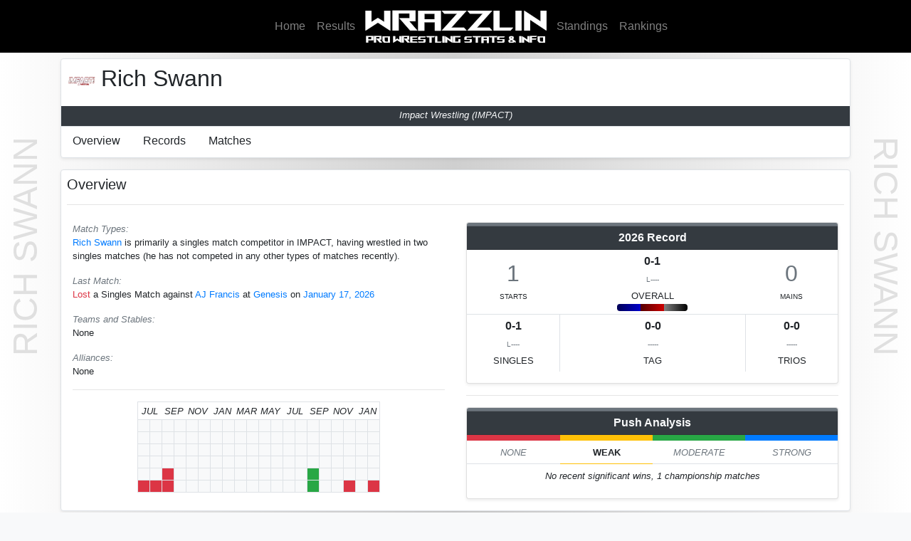

--- FILE ---
content_type: text/html
request_url: https://wrazzlin.com/wrestlers/impact/1145/rich-swann/
body_size: 6658
content:
<!DOCTYPE html>
<html lang='en'><head><meta charset='utf-8'/><meta name='viewport' content='width=device-width, initial-scale=1.0'/><meta name='author' content='Justin Kibler'/><meta name='robots' content='index,follow'/><title>Rich Swann | Impact Wrestling (IMPACT)</title><meta name='description' content='Rich Swann Impact Wrestling win/loss records, match history, and statistics.'/><link rel='stylesheet' href='https://d1ppoy4pjmghru.cloudfront.net/scripts/bootstrap-4.5.2-dist/css/bootstrap.min.css'/><link rel='stylesheet' href='https://d1ppoy4pjmghru.cloudfront.net/scripts/ChartsCSS/charts.min.css'/><link rel='stylesheet' href='https://d1ppoy4pjmghru.cloudfront.net/scripts/flickety/flickity.min.css'/><link rel='shortcut icon' href='https://d1ppoy4pjmghru.cloudfront.net/images/wrazzlin-icon.png'/><link rel='canonical' href='https://www.wrazzlin.com/wrestlers/impact/1145/rich-swann'/><link rel='me' href='https://twitter.com/Wrazzlin'/><style type='text/css'>
          body {
            padding-bottom: 40px;
            
            background: linear-gradient(90deg, #ffffff, #cfcfcf, #ffffff);
            background-repeat: repeat;
          }          

          li.wrestler-menu {
            border-bottom-style: solid;
            border-bottom-color: transparent;
          }
          li.wrestler-menu:hover {
            border-bottom-color: black;
          }
          
            .bg-left {
                position: relative;
            }
            .bg-left:after {
                margin: 0;
                padding: 0;
                content: "RICH SWANN";
                text-align: left;
                font-size: 48px;
                position: fixed;
                transform-origin: left top;
                transform: rotate(270deg);
                -webkit-transform: rotate(270deg);
                color: rgb(196, 196, 196, 0.5);
                top: 500px;
                left: 0;
                z-index: -1;
            }
            .bg-right {
                position: relative;
            }
            .bg-right:after {
                margin: 0;
                padding: 0;
                content: "RICH SWANN";
                font-size: 48px;
                text-align: right;
                position: fixed;
                transform-origin: right top;
                transform: rotate(90deg);
                -webkit-transform: rotate(90deg);
                color: rgb(196, 196, 196, 0.5);
                top: 500px;
                right: 0;
                z-index: -1;
            }           

        </style><script src='https://cdnjs.cloudflare.com/ajax/libs/Chart.js/2.3.0/Chart.bundle.min.js'></script><script src='https://cdnjs.cloudflare.com/ajax/libs/moment.js/2.22.2/moment.min.js'></script><script src='https://d1ppoy4pjmghru.cloudfront.net/scripts/jquery/dist/jquery.min.js'></script><script>
        (function(i,s,o,g,r,a,m){i['GoogleAnalyticsObject']=r;i[r]=i[r]||function(){
        (i[r].q=i[r].q||[]).push(arguments)},i[r].l=1*new Date();a=s.createElement(o),
        m=s.getElementsByTagName(o)[0];a.async=1;a.src=g;m.parentNode.insertBefore(a,m)
        })(window,document,'script','https://www.google-analytics.com/analytics.js','ga');

        ga('create', 'UA-96338672-1', 'auto');
        ga('send', 'pageview');
        </script>

        <!-- Global site tag (gtag.js) - Google Analytics -->
        <script async src="https://www.googletagmanager.com/gtag/js?id=UA-96338672-1"></script>
        <script>
          window.dataLayer = window.dataLayer || [];
          function gtag(){dataLayer.push(arguments);}
          gtag('js', new Date());
        
          gtag('config', 'UA-96338672-1');
        </script>
      <script>
          function minutesAgo(date) {
            var now = new Date();
            var then = new Date(date);
            var diffMs = (then - now);
            var diffMins = Math.round(((diffMs % 86400000) % 3600000) / 60000);
          }
        </script><generateStyles/></head><body class='bg-light'><!--Last updated Tuesday January 20 12:21 PM UTC--><div class='bg-left'></div><div class='bg-right'></div><nav class='navbar sticky-top navbar-expand-md navbar-dark font-weight-normal' style='background-color: #000000; font-family:Impact, Charcoal, sans-serif'><button class='navbar-toggler' type='button' data-toggle='collapse' data-target='.wrazzlin-menu' aria-controls='navbarNav' aria-expanded='false' aria-label='Toggle navigation'><span class='navbar-toggler-icon'/></button><a class='d-block d-md-none navbar-brand' href='/'><img src='https://d1ppoy4pjmghru.cloudfront.net/images/wrazzlin-logo-small.png' alt='Wrazzlin'/></a><div class='navbar-collapse collapse w-100 dual-collapse2 order-1 order-md-0 wrazzlin-menu'><ul class='navbar-nav ml-auto text-center'><li class='nav-item '><a class='nav-link' href='/' title='Home'>Home</a></li><li class='nav-item '><a class='nav-link' href='/results/2026' title='Results'>Results</a></li></ul></div><div class='navbar-collapse collapse mx-auto order-0 order-md-1 position-relative'><a class='mx-auto' href='/'><img src='https://d1ppoy4pjmghru.cloudfront.net/images/wrazzlin-logo.png' class='rounded'/></a></div><div class='navbar-collapse collapse w-100 dual-collapse2 order-2 order-md-2 wrazzlin-menu'><ul class='navbar-nav mr-auto text-center'><li class='nav-item '><a class='nav-link' href='/standings/0/impact/mens/overall' title='Standings'>Standings</a></li><li class='nav-item '><a class='nav-link' href='/rankings/impact/mens/singles' title='Rankings'>Rankings</a></li></ul></div></nav><div class='container'><div id='wrestler-top' class='container shadow-sm bg-white border rounded p-0 mt-2 mb-3'><div class='row p-2'><div class='col'><h1 class='h2'><span><img class='rounded' height='40px' width='40px' src='https://d1ppoy4pjmghru.cloudfront.net/images/promotions/impact-80x80.png'/></span><span class='pl-2'>Rich Swann</span></h1></div></div><div class='row bg-dark text-light p-0 m-0 pb-1 text-center'><div class='col font-italic'><small>Impact Wrestling (IMPACT)</small></div></div><div class='row'><div class='col'><ul id='wrestler-menu' class='nav p-0 m-0 border-top'><li class='nav-item wrestler-menu'><a class='nav-link text-reset' href='/wrestlers/impact/1145/rich-swann' title='Overview'>Overview</a></li><li class='nav-item wrestler-menu'><a class='nav-link text-reset' href='/wrestlers/impact/1145/rich-swann/records' title='Records'>Records</a></li><li class='nav-item wrestler-menu'><a class='nav-link text-reset' href='/wrestlers/impact/1145/rich-swann/matches' title='Matches'>Matches</a></li></ul></div></div></div><div class='container shadow-sm border rounded bg-white p-2 m-0'><h5>Overview</h5><hr/><div class='row p-2'><div class='col-md-6'><small><p><yield class='text-muted'><em>Match Types:</em></yield><br/><a class='text-nowrap ' href="/wrestlers/impact/1145/rich-swann">Rich Swann</a> is primarily a singles match competitor in IMPACT, having wrestled in two singles matches (he has not competed in any other types of matches recently).</p><p><yield class='text-muted'><em>Last Match:</em></yield><br/><span class='text-danger'>Lost</span> a Singles Match against <a class='text-nowrap ' href="/wrestlers/impact/1443/aj-francis">AJ Francis</a> at <a class='text-break' href="/results/2026/impact/genesis/2026-01-17">Genesis</a> on <a class='text-break' href="/results/2026/impact/genesis/2026-01-17">January 17, 2026</a></p><p><yield class='text-muted'><em>Teams and Stables:</em></yield><br/>None</p><p><yield class='text-muted'><em>Alliances:</em></yield><br/>None</p></small><hr/><comment></comment><div class='row justify-content-center pb-2'>
    <div class='col-auto'>
        <table class='table-bordered text-center'>
            <tr class='p-0 m-0 border-0'>
                <td class='text-center p-0 m-0 border-0' colspan='2'>
                    <em>
                        <small>JUL</small>
                    </em>
                </td><td class='text-center p-0 m-0 border-0' colspan='2'>
                    <em>
                        <small>SEP</small>
                    </em>
                </td><td class='text-center p-0 m-0 border-0' colspan='2'>
                    <em>
                        <small>NOV</small>
                    </em>
                </td><td class='text-center p-0 m-0 border-0' colspan='2'>
                    <em>
                        <small>JAN</small>
                    </em>
                </td><td class='text-center p-0 m-0 border-0' colspan='2'>
                    <em>
                        <small>MAR</small>
                    </em>
                </td><td class='text-center p-0 m-0 border-0' colspan='2'>
                    <em>
                        <small>MAY</small>
                    </em>
                </td><td class='text-center p-0 m-0 border-0' colspan='2'>
                    <em>
                        <small>JUL</small>
                    </em>
                </td><td class='text-center p-0 m-0 border-0' colspan='2'>
                    <em>
                        <small>SEP</small>
                    </em>
                </td><td class='text-center p-0 m-0 border-0' colspan='2'>
                    <em>
                        <small>NOV</small>
                    </em>
                </td><td class='text-center p-0 m-0 border-0' colspan='2'>
                    <em>
                        <small>JAN</small>
                    </em>
                </td>
            </tr><tr class='p-0 m-0 border-1'>
                <td class='p-2 m-2 border-1 bg-light' data-toggle='tooltip' data-placement='right' title=''></td><td class='p-2 m-2 border-1 bg-light' data-toggle='tooltip' data-placement='right' title=''></td><td class='p-2 m-2 border-1 bg-light' data-toggle='tooltip' data-placement='right' title=''></td><td class='p-2 m-2 border-1 bg-light' data-toggle='tooltip' data-placement='right' title=''></td><td class='p-2 m-2 border-1 bg-light' data-toggle='tooltip' data-placement='right' title=''></td><td class='p-2 m-2 border-1 bg-light' data-toggle='tooltip' data-placement='right' title=''></td><td class='p-2 m-2 border-1 bg-light' data-toggle='tooltip' data-placement='right' title=''></td><td class='p-2 m-2 border-1 bg-light' data-toggle='tooltip' data-placement='right' title=''></td><td class='p-2 m-2 border-1 bg-light' data-toggle='tooltip' data-placement='right' title=''></td><td class='p-2 m-2 border-1 bg-light' data-toggle='tooltip' data-placement='right' title=''></td><td class='p-2 m-2 border-1 bg-light' data-toggle='tooltip' data-placement='right' title=''></td><td class='p-2 m-2 border-1 bg-light' data-toggle='tooltip' data-placement='right' title=''></td><td class='p-2 m-2 border-1 bg-light' data-toggle='tooltip' data-placement='right' title=''></td><td class='p-2 m-2 border-1 bg-light' data-toggle='tooltip' data-placement='right' title=''></td><td class='p-2 m-2 border-1 bg-light' data-toggle='tooltip' data-placement='right' title=''></td><td class='p-2 m-2 border-1 bg-light' data-toggle='tooltip' data-placement='right' title=''></td><td class='p-2 m-2 border-1 bg-light' data-toggle='tooltip' data-placement='right' title=''></td><td class='p-2 m-2 border-1 bg-light' data-toggle='tooltip' data-placement='right' title=''></td><td class='p-2 m-2 border-1 bg-light' data-toggle='tooltip' data-placement='right' title=''></td><td class='p-2 m-2 border-1 bg-light' data-toggle='tooltip' data-placement='right' title=''></td>
            </tr><tr class='p-0 m-0 border-1'>
                <td class='p-2 m-2 border-1 bg-light' data-toggle='tooltip' data-placement='right' title=''></td><td class='p-2 m-2 border-1 bg-light' data-toggle='tooltip' data-placement='right' title=''></td><td class='p-2 m-2 border-1 bg-light' data-toggle='tooltip' data-placement='right' title=''></td><td class='p-2 m-2 border-1 bg-light' data-toggle='tooltip' data-placement='right' title=''></td><td class='p-2 m-2 border-1 bg-light' data-toggle='tooltip' data-placement='right' title=''></td><td class='p-2 m-2 border-1 bg-light' data-toggle='tooltip' data-placement='right' title=''></td><td class='p-2 m-2 border-1 bg-light' data-toggle='tooltip' data-placement='right' title=''></td><td class='p-2 m-2 border-1 bg-light' data-toggle='tooltip' data-placement='right' title=''></td><td class='p-2 m-2 border-1 bg-light' data-toggle='tooltip' data-placement='right' title=''></td><td class='p-2 m-2 border-1 bg-light' data-toggle='tooltip' data-placement='right' title=''></td><td class='p-2 m-2 border-1 bg-light' data-toggle='tooltip' data-placement='right' title=''></td><td class='p-2 m-2 border-1 bg-light' data-toggle='tooltip' data-placement='right' title=''></td><td class='p-2 m-2 border-1 bg-light' data-toggle='tooltip' data-placement='right' title=''></td><td class='p-2 m-2 border-1 bg-light' data-toggle='tooltip' data-placement='right' title=''></td><td class='p-2 m-2 border-1 bg-light' data-toggle='tooltip' data-placement='right' title=''></td><td class='p-2 m-2 border-1 bg-light' data-toggle='tooltip' data-placement='right' title=''></td><td class='p-2 m-2 border-1 bg-light' data-toggle='tooltip' data-placement='right' title=''></td><td class='p-2 m-2 border-1 bg-light' data-toggle='tooltip' data-placement='right' title=''></td><td class='p-2 m-2 border-1 bg-light' data-toggle='tooltip' data-placement='right' title=''></td><td class='p-2 m-2 border-1 bg-light' data-toggle='tooltip' data-placement='right' title=''></td>
            </tr><tr class='p-0 m-0 border-1'>
                <td class='p-2 m-2 border-1 bg-light' data-toggle='tooltip' data-placement='right' title=''></td><td class='p-2 m-2 border-1 bg-light' data-toggle='tooltip' data-placement='right' title=''></td><td class='p-2 m-2 border-1 bg-light' data-toggle='tooltip' data-placement='right' title=''></td><td class='p-2 m-2 border-1 bg-light' data-toggle='tooltip' data-placement='right' title=''></td><td class='p-2 m-2 border-1 bg-light' data-toggle='tooltip' data-placement='right' title=''></td><td class='p-2 m-2 border-1 bg-light' data-toggle='tooltip' data-placement='right' title=''></td><td class='p-2 m-2 border-1 bg-light' data-toggle='tooltip' data-placement='right' title=''></td><td class='p-2 m-2 border-1 bg-light' data-toggle='tooltip' data-placement='right' title=''></td><td class='p-2 m-2 border-1 bg-light' data-toggle='tooltip' data-placement='right' title=''></td><td class='p-2 m-2 border-1 bg-light' data-toggle='tooltip' data-placement='right' title=''></td><td class='p-2 m-2 border-1 bg-light' data-toggle='tooltip' data-placement='right' title=''></td><td class='p-2 m-2 border-1 bg-light' data-toggle='tooltip' data-placement='right' title=''></td><td class='p-2 m-2 border-1 bg-light' data-toggle='tooltip' data-placement='right' title=''></td><td class='p-2 m-2 border-1 bg-light' data-toggle='tooltip' data-placement='right' title=''></td><td class='p-2 m-2 border-1 bg-light' data-toggle='tooltip' data-placement='right' title=''></td><td class='p-2 m-2 border-1 bg-light' data-toggle='tooltip' data-placement='right' title=''></td><td class='p-2 m-2 border-1 bg-light' data-toggle='tooltip' data-placement='right' title=''></td><td class='p-2 m-2 border-1 bg-light' data-toggle='tooltip' data-placement='right' title=''></td><td class='p-2 m-2 border-1 bg-light' data-toggle='tooltip' data-placement='right' title=''></td><td class='p-2 m-2 border-1 bg-light' data-toggle='tooltip' data-placement='right' title=''></td>
            </tr><tr class='p-0 m-0 border-1'>
                <td class='p-2 m-2 border-1 bg-light' data-toggle='tooltip' data-placement='right' title=''></td><td class='p-2 m-2 border-1 bg-light' data-toggle='tooltip' data-placement='right' title=''></td><td class='p-2 m-2 border-1 bg-light' data-toggle='tooltip' data-placement='right' title=''></td><td class='p-2 m-2 border-1 bg-light' data-toggle='tooltip' data-placement='right' title=''></td><td class='p-2 m-2 border-1 bg-light' data-toggle='tooltip' data-placement='right' title=''></td><td class='p-2 m-2 border-1 bg-light' data-toggle='tooltip' data-placement='right' title=''></td><td class='p-2 m-2 border-1 bg-light' data-toggle='tooltip' data-placement='right' title=''></td><td class='p-2 m-2 border-1 bg-light' data-toggle='tooltip' data-placement='right' title=''></td><td class='p-2 m-2 border-1 bg-light' data-toggle='tooltip' data-placement='right' title=''></td><td class='p-2 m-2 border-1 bg-light' data-toggle='tooltip' data-placement='right' title=''></td><td class='p-2 m-2 border-1 bg-light' data-toggle='tooltip' data-placement='right' title=''></td><td class='p-2 m-2 border-1 bg-light' data-toggle='tooltip' data-placement='right' title=''></td><td class='p-2 m-2 border-1 bg-light' data-toggle='tooltip' data-placement='right' title=''></td><td class='p-2 m-2 border-1 bg-light' data-toggle='tooltip' data-placement='right' title=''></td><td class='p-2 m-2 border-1 bg-light' data-toggle='tooltip' data-placement='right' title=''></td><td class='p-2 m-2 border-1 bg-light' data-toggle='tooltip' data-placement='right' title=''></td><td class='p-2 m-2 border-1 bg-light' data-toggle='tooltip' data-placement='right' title=''></td><td class='p-2 m-2 border-1 bg-light' data-toggle='tooltip' data-placement='right' title=''></td><td class='p-2 m-2 border-1 bg-light' data-toggle='tooltip' data-placement='right' title=''></td><td class='p-2 m-2 border-1 bg-light' data-toggle='tooltip' data-placement='right' title=''></td>
            </tr><tr class='p-0 m-0 border-1'>
                <td class='p-2 m-2 border-1 bg-light' data-toggle='tooltip' data-placement='right' title=''></td><td class='p-2 m-2 border-1 bg-light' data-toggle='tooltip' data-placement='right' title=''></td><td class='p-2 m-2 border-1 bg-danger' data-toggle='tooltip' data-placement='right' title='Lost a Singles Match at TNA Impact! on August 29, 2024'></td><td class='p-2 m-2 border-1 bg-light' data-toggle='tooltip' data-placement='right' title=''></td><td class='p-2 m-2 border-1 bg-light' data-toggle='tooltip' data-placement='right' title=''></td><td class='p-2 m-2 border-1 bg-light' data-toggle='tooltip' data-placement='right' title=''></td><td class='p-2 m-2 border-1 bg-light' data-toggle='tooltip' data-placement='right' title=''></td><td class='p-2 m-2 border-1 bg-light' data-toggle='tooltip' data-placement='right' title=''></td><td class='p-2 m-2 border-1 bg-light' data-toggle='tooltip' data-placement='right' title=''></td><td class='p-2 m-2 border-1 bg-light' data-toggle='tooltip' data-placement='right' title=''></td><td class='p-2 m-2 border-1 bg-light' data-toggle='tooltip' data-placement='right' title=''></td><td class='p-2 m-2 border-1 bg-light' data-toggle='tooltip' data-placement='right' title=''></td><td class='p-2 m-2 border-1 bg-light' data-toggle='tooltip' data-placement='right' title=''></td><td class='p-2 m-2 border-1 bg-light' data-toggle='tooltip' data-placement='right' title=''></td><td class='p-2 m-2 border-1 bg-success' data-toggle='tooltip' data-placement='right' title='Won a Tag Match at Emergence on August 15, 2025'></td><td class='p-2 m-2 border-1 bg-light' data-toggle='tooltip' data-placement='right' title=''></td><td class='p-2 m-2 border-1 bg-light' data-toggle='tooltip' data-placement='right' title=''></td><td class='p-2 m-2 border-1 bg-light' data-toggle='tooltip' data-placement='right' title=''></td><td class='p-2 m-2 border-1 bg-light' data-toggle='tooltip' data-placement='right' title=''></td><td class='p-2 m-2 border-1 bg-light' data-toggle='tooltip' data-placement='right' title=''></td>
            </tr><tr class='p-0 m-0 border-1'>
                <td class='p-2 m-2 border-1 bg-danger' data-toggle='tooltip' data-placement='right' title='Lost a Singles Match at TNA Impact! on June 27, 2024'></td><td class='p-2 m-2 border-1 bg-danger' data-toggle='tooltip' data-placement='right' title='Lost a Singles Match at Slammiversary on July 20, 2024'></td><td class='p-2 m-2 border-1 bg-danger' data-toggle='tooltip' data-placement='right' title='Lost a Singles Match at TNA Impact! on August 15, 2024'></td><td class='p-2 m-2 border-1 bg-light' data-toggle='tooltip' data-placement='right' title=''></td><td class='p-2 m-2 border-1 bg-light' data-toggle='tooltip' data-placement='right' title=''></td><td class='p-2 m-2 border-1 bg-light' data-toggle='tooltip' data-placement='right' title=''></td><td class='p-2 m-2 border-1 bg-light' data-toggle='tooltip' data-placement='right' title=''></td><td class='p-2 m-2 border-1 bg-light' data-toggle='tooltip' data-placement='right' title=''></td><td class='p-2 m-2 border-1 bg-light' data-toggle='tooltip' data-placement='right' title=''></td><td class='p-2 m-2 border-1 bg-light' data-toggle='tooltip' data-placement='right' title=''></td><td class='p-2 m-2 border-1 bg-light' data-toggle='tooltip' data-placement='right' title=''></td><td class='p-2 m-2 border-1 bg-light' data-toggle='tooltip' data-placement='right' title=''></td><td class='p-2 m-2 border-1 bg-light' data-toggle='tooltip' data-placement='right' title=''></td><td class='p-2 m-2 border-1 bg-light' data-toggle='tooltip' data-placement='right' title=''></td><td class='p-2 m-2 border-1 bg-success' data-toggle='tooltip' data-placement='right' title='Won a Trios Match at TNA Impact! on August 14, 2025'></td><td class='p-2 m-2 border-1 bg-light' data-toggle='tooltip' data-placement='right' title=''></td><td class='p-2 m-2 border-1 bg-light' data-toggle='tooltip' data-placement='right' title=''></td><td class='p-2 m-2 border-1 bg-danger' data-toggle='tooltip' data-placement='right' title='Lost a Singles Match at Turning Point on November 14, 2025'></td><td class='p-2 m-2 border-1 bg-light' data-toggle='tooltip' data-placement='right' title=''></td><td class='p-2 m-2 border-1 bg-danger' data-toggle='tooltip' data-placement='right' title='Lost a Singles Match at Genesis on January 17, 2026'></td>
            </tr>
        </table>
    </div>
</div><script>
    
    $(function () {
      $('[data-toggle="tooltip"]').tooltip()
    })

</script></div><div class='col-md-6'><div class='card text-center shadow-sm'><div class='card-header bg-secondary text-light p-0 pt-1 m-0 text-center'></div><div class='card-header bg-dark text-light p-1 m-0'><strong>2026 Record</strong></div><div class='card-body p-0 m-0'><table class='table table-sm table-borderless text-center'><tr class='p-0 m-0'><td class='align-middle border-bottom' width='25%'><strong class='h2 text-muted'>1</strong><br/><small><small>STARTS</small></small></td><td class='border-bottom'><strong>0-1</strong><br/><small class='text-muted'><small>L----</small></small><br/><small>OVERALL</small><table class='charts-css bar stacked hide-data' style='width: 100px;'><tbody><tr><td class='rounded-left' style='--size: calc( 1 / 1 ); --color: linear-gradient(to right, #000055, #0000cc); height:10px;'><span class='data'>0</span></td><td class='' style='--size: calc( 1 / 1 ); --color: linear-gradient(to right, #550000, #cc0000); height:10px;'><span class='data'>1</span></td><td class='rounded-right' style='--size: calc( 1 / 1 ); --color: linear-gradient(to right, grey, black); height:10px;'><span class='data'>null</span></td></tr></tbody></table></td><td class='align-middle border-bottom' width='25%'><strong class='h2 text-muted'>0</strong><br/><small><small>MAINS</small></small></td></tr><tr class='p-0 m-0'><td><strong>0-1</strong><br/><small class='text-muted'><small>L----</small></small><br/><small>SINGLES</small></td><td class='border-left'><strong>0-0</strong><br/><small class='text-muted'><small>-----</small></small><br/><small>TAG</small></td><td class='border-left'><strong>0-0</strong><br/><small class='text-muted'><small>-----</small></small><br/><small>TRIOS</small></td></tr></table></div></div><hr/><div class='card text-center shadow-sm'><div class='card-header bg-secondary text-light p-0 pt-1 m-0 text-center'></div><div class='card-header bg-dark text-light p-1 m-0'><strong>Push Analysis</strong></div><div class='card-body p-0 m-0'><table class='table table-sm table-borderless text-center'><tbody><tr><td class='bg-danger'></td><td class='bg-warning'></td><td class='bg-success'></td><td class='bg-primary'></td></tr><tr><td class='border-0' width='25%'><small class='text-center font-italic text-muted'>NONE</small></td><td class='border-bottom border-warning' width='25%'><small class='text-center font-weight-bold'>WEAK</small></td><td class='border-0' width='25%'><small class='text-center font-italic text-muted'>MODERATE</small></td><td class='border-0' width='25%'><small class='text-center font-italic text-muted'>STRONG</small></td></tr><tr><td colspan='4' class='text-center border-top'><small><em>No recent significant wins, 1 championship matches</em></small></td></tr></tbody></table></div></div></div></div></div><div class='container shadow-sm border rounded bg-white p-2 m-0 mt-3'><div class='row'><div class='col'><h6 class='text-center text-muted'>TIMELINE</h6><comment></comment><div class='table-responsive'>
    <table class='table table-sm table-borderless text-center'>
        <tbody>
            <tr>
                <td class='pt-0 mt-0 text-left align-bottom font-weight-light border-left border-top'>
                    <small class='text-nowrap'>
                        <em class='text-muted'>
                            <a class='text-break' href="/results/2026/impact/genesis/2026-01-17">Jan 17</a>
                        </em> - <strong class='text-danger'>
                            L
                        </strong><yield class='text-muted'>
                             Singles
                        </yield><em class='text-muted'>
                             45.8%
                        </em><br/><em class='text-muted'>
                            Genesis
                        </em>
                    </small>
                </td><td class='pt-0 mt-0 text-left align-bottom font-weight-light '>
                    
                </td>
            </tr><tr>
                <td class='pt-0 mt-0 text-left align-bottom font-weight-light border-bottom border-left'>
                    <small class='text-nowrap'>
                        <a class='text-nowrap ' href="/wrestlers/impact/1443/aj-francis">AJ Francis</a>
                    </small><br/><br/><br/>
                </td><td class='pt-0 mt-0 text-left align-bottom font-weight-light border-bottom '>
                    
                </td>
            </tr><tr>
                <td class='pb-0 mb-0 text-left align-top font-weight-light '>
                    
                </td><td class='pb-0 mb-0 text-left align-top font-weight-light border-left'>
                    <br/><br/><small class='text-nowrap'>
                        <em class='text-muted'>
                            <a class='text-break' href="/results/2025/impact/turningpoint/2025-11-14">Nov 14</a>
                        </em> - <strong class='text-danger'>
                            L
                        </strong><yield class='text-muted'>
                             Singles
                        </yield><em class='text-muted'>
                             32.1%
                        </em><br/><em class='text-muted'>
                            Turning Point
                        </em>
                    </small>
                </td>
            </tr><tr>
                <td class='pb-0 mb-0 text-left align-top font-weight-light '>
                    
                </td><td class='pb-0 mb-0 text-left align-top font-weight-light border-left border-bottom'>
                    <small class='text-nowrap'>
                        <a class='text-nowrap ' href="/wrestlers/impact/2658/leon-slater">Leon Slater</a>
                    </small>
                </td>
            </tr>
        </tbody>
    </table>
</div></div></div></div><div class='container shadow-sm border rounded bg-white p-2 m-0 mt-3'><div class='row'><div class='col'><h6 class='text-center text-muted'>52-WEEK STATS</h6><table class='table table-sm table-borderless text-center'><tr class='p-0 m-0'><td class='border-right border-bottom' title='Win/loss percentage for the last 52 weeks'><strong>.500</strong><br/><small>WIN RATE</small></td><td class='border-bottom' title='Average percentile position on the card for the last 52 weeks'><strong>.394</strong><br/><small>POSITION</small></td></tr><tr class='p-0 m-0'><td class='border-right' title='Average number of days between matches for the last 52 weeks'><strong>52.0</strong><br/><small>WORK RATE</small></td><td class='' title='Average win probability for the last 52 weeks for qualified matches'><strong>46%</strong><br/><small>WIN PROB%</small></td></tr></table></div></div><hr/><div class='row'><div class='col-md-6 pt-2 justify-content-center'><h6 class='text-center text-muted'>52-WEEK POSITIONING</h6><canvas id='positionsChart'></canvas><p><small>With an average position percentile of .394 in IMPACT over the past 52 weeks, <a class='text-nowrap ' href="/wrestlers/impact/1145/rich-swann">Rich Swann</a> has competed primarily in the bottom of the card with 2 of his 4 matches positioned low-card. <a class='text-nowrap ' href="/wrestlers/impact/1145/rich-swann">Rich Swann</a> also has 2 starting matches over the past 52 weeks.</small></p></div><div class='col-md-6 pt-2 justify-content-center'><h6 class='text-center text-muted'>52-WEEK WIN PROBABILITIES</h6><canvas id='probabilitiesChart'></canvas><p><small><a class='text-nowrap ' href="/wrestlers/impact/1145/rich-swann">Rich Swann</a> has been the underdog in 3 of his 4 qualified matches over the past 52 weeks in IMPACT, with an average Wrazzlin win probability of .459 over that time period.</small></p><p><small class='text-muted'><em>* Qualified matches exclude enhancement matches</em></small></p></div></div><hr/><div class='row'><div class='col-md-6 pt-2 justify-content-center'><h6 class='text-center text-muted'>52-WEEK WRAZZLIN RATINGS</h6><canvas id='ratingsChart'></canvas></div><div class='col-md-6 pt-2 justify-content-center'><h6 class='text-center text-muted'>52-WEEK MATCH TYPES</h6><canvas id='matchTypesChart'></canvas></div></div></div><div class='container shadow-sm border rounded bg-white p-2 m-0 mt-3'><div class='row'><div class='col'><h6 class='text-center text-muted'>ANALYSIS</h6><small><p><yield class='text-muted'><em>Notable Opponents:</em></yield><br/><a class='text-nowrap ' href="/wrestlers/impact/1109/moose">Moose</a>  -  with two wins (2-0) in head-to-head singles competition, <a class='text-nowrap ' href="/wrestlers/impact/1109/moose">Moose</a> is one of the more notable opponents <a class='text-nowrap ' href="/wrestlers/impact/1145/rich-swann">Rich Swann</a> has wrestled in IMPACT. The most recent match between these two in IMPACT was at <a class='text-break' href="/results/2023/impact/impactwrestling/2023-06-15">Impact! Wrestling</a> on <a class='text-break' href="/results/2023/impact/impactwrestling/2023-06-15">June 15, 2023</a> where <a class='text-nowrap ' href="/wrestlers/impact/1145/rich-swann">Rich Swann</a> won the match.<br><br><a class='text-nowrap ' href="/wrestlers/impact/1004/vsk">VSK</a>  -  with two wins (2-0) in head-to-head singles competition, <a class='text-nowrap ' href="/wrestlers/impact/1004/vsk">VSK</a> is one of the more notable opponents <a class='text-nowrap ' href="/wrestlers/impact/1145/rich-swann">Rich Swann</a> has wrestled in IMPACT. The most recent match between these two in IMPACT was at <a class='text-break' href="/results/2021/impact/turningpoint/2021-11-20">Turning Point</a> on <a class='text-break' href="/results/2021/impact/turningpoint/2021-11-20">November 20, 2021</a> where <a class='text-nowrap ' href="/wrestlers/impact/1145/rich-swann">Rich Swann</a> won the match.</p><p><yield class='text-muted'><em>Toughest Opponent:</em></yield><br/><a class='text-nowrap ' href="/wrestlers/impact/223/kushida">Kushida</a>  -  with two losses (0-2) in head-to-head singles competition, <a class='text-nowrap ' href="/wrestlers/impact/223/kushida">Kushida</a> is one of the toughest opponents <a class='text-nowrap ' href="/wrestlers/impact/1145/rich-swann">Rich Swann</a> has wrestled in IMPACT. The most recent match between these two in IMPACT was at <a class='text-break' href="/results/2024/impact/slammiversary/2024-07-20">Slammiversary</a> on <a class='text-break' href="/results/2024/impact/slammiversary/2024-07-20">July 20, 2024</a> where <a class='text-nowrap ' href="/wrestlers/impact/223/kushida">Kushida</a> won the match.</p><p><yield class='text-muted'><em>Best Win</em></yield><br/>Analyzing matches from up to the past year, the best win for <a class='text-nowrap ' href="/wrestlers/impact/1145/rich-swann">Rich Swann</a> in IMPACT was against <a class='text-nowrap ' href="/wrestlers/impact/1110/eddie-edwards">Eddie Edwards</a>, <a class='text-nowrap ' href="/wrestlers/impact/1150/brian-myers">Brian Myers</a> and <a class='text-nowrap ' href="/wrestlers/impact/2716/johnny-dango-curtis">Johnny Dango Curtis</a> in a Trios Match at <a class='text-break' href="/results/2025/impact/tnaimpact/2025-08-14">TNA Impact!</a> on <a class='text-break' href="/results/2025/impact/tnaimpact/2025-08-14">August 14, 2025</a>. <a class='text-nowrap ' href="/wrestlers/impact/1145/rich-swann">Rich Swann</a>, <a class='text-nowrap ' href="/wrestlers/impact/1443/aj-francis">AJ Francis</a> and <a class='text-nowrap ' href="/wrestlers/impact/1686/trick-williams">Trick Williams</a> won the match with a Wrazzlin win probability of 49.5%.</p><p><yield class='text-muted'><em>Worst Loss</em></yield><br/>The worst loss in the past year for <a class='text-nowrap ' href="/wrestlers/impact/1145/rich-swann">Rich Swann</a> in IMPACT was against <a class='text-nowrap ' href="/wrestlers/impact/1443/aj-francis">AJ Francis</a> in a Singles Match at <a class='text-break' href="/results/2026/impact/genesis/2026-01-17">Genesis</a> on <a class='text-break' href="/results/2026/impact/genesis/2026-01-17">January 17, 2026</a>. <a class='text-nowrap ' href="/wrestlers/impact/1145/rich-swann">Rich Swann</a> lost the match with a Wrazzlin win probability of 45.8%.</p></small></div></div><hr/><div class='row'><div class='col pb-5'><h6 class='text-center text-muted'>SEASON RECORDS</h6><table class='table table-sm'><thead><tr><th class='text-right' scope='col'>Year</th><th class='text-center' scope='col'>Wins</th><th class='text-center' scope='col'>Losses</th><th class='text-center' scope='col'>Draws</th><th class='text-center' scope='col'>Matches</th></tr></thead><tbody><tr><td class='text-right'>2026</td><td class='text-center'>0</td><td class='text-center'>1</td><td class='text-center'>0</td><td class='text-center'>1</td></tr><tr><td class='text-right'>2025</td><td class='text-center'>2</td><td class='text-center'>1</td><td class='text-center'>0</td><td class='text-center'>3</td></tr><tr><td class='text-right'>2024</td><td class='text-center'>5</td><td class='text-center'>6</td><td class='text-center'>0</td><td class='text-center'>11</td></tr><tr><td class='text-right'>2023</td><td class='text-center'>12</td><td class='text-center'>14</td><td class='text-center'>0</td><td class='text-center'>26</td></tr><tr><td class='text-right'>2022</td><td class='text-center'>0</td><td class='text-center'>1</td><td class='text-center'>0</td><td class='text-center'>1</td></tr><tr><td class='text-right'>2021</td><td class='text-center'>13</td><td class='text-center'>11</td><td class='text-center'>2</td><td class='text-center'>26</td></tr></tbody></table></div></div><script>
    var positionsCtx = document.getElementById("positionsChart");
    var positionsData = {
        labels: ['08/14', '08/15', '11/14', '01/17'],
        datasets: [
            {
                label: "Position",
                data: [0.2, 0.375, 0.875, 0.125],
                backgroundColor: 'rgba(0, 0, 0, 0.7)',
                borderColor: 'rgba(0, 0, 0, 0.7)',
                borderWidth: 2,
                fill: false,
                lineTension:0.75,
                pointRadius: 1
            },
            {
                label: "Min",
                data: [0.0, 0.0, 0.0, 0.0],
                backgroundColor: 'rgba(100, 100, 100, 0.4)',
                borderColor: 'rgba(100, 100, 100, 0.4)',
                borderWidth: 1,
                fill: false,
                lineTension:0.7,
                pointRadius: 0
            },
            {
                label: "Max",
                data: [1.0, 1.0, 1.0, 1.0],
                backgroundColor: 'rgba(100, 100, 100, 0.4)',
                borderColor: 'rgba(100, 100, 100, 0.4)',
                borderWidth: 1,
                fill: false,
                lineTension:0.7,
                pointRadius: 0
            },
            {
                label: "Lower Card",
                data: [0.3, 0.3, 0.3, 0.3],
                backgroundColor: 'rgba(196, 0, 0, 0.1)',
                borderWidth: 0,
                fill: true,
                stacked: true,
                pointRadius: 0
            },
            {
                label: "Mid Card",
                data: [0.7, 0.7, 0.7, 0.7],
                backgroundColor: 'rgba(196, 196, 0, 0.1)',
                borderWidth: 0,
                fill: true,
                stacked: true,
                pointRadius: 0
            },
            {
                label: "Top Card",
                data: [1.0, 1.0, 1.0, 1.0],
                backgroundColor: 'rgba(0, 196, 0, 0.1)',
                borderWidth: 0,
                fill: true,
                stacked: true,
                pointRadius: 0
            }]
    };
    var positionsChart = new Chart(positionsCtx, {
      type: 'line',
      data: positionsData,
      options: {
        legend: {
          display: false
        },
        layout: {
          padding: {
              left: 50,
              right: 50,
              top: 50,
              bottom: 50
          }           
        },
        scales: {
            xAxes: [{
                ticks: {
                    callback: function(value, index, values) {
                      if (index % 3 === 0) return value
                      return null
                    }
                }
            }]
        }
      }        
    });
    </script><script>
    var ratingsCtx = document.getElementById("ratingsChart");
    var ratingsData = {
        labels: ['11/14', '11/20', '12/04', '12/05', '12/11', '12/18', '01/01', '01/08', '01/15', '01/17'],
        datasets: [
            {
                label: "Ranking",
                data: [1.24, 1.24, 1.24, 1.328, 1.328, 1.328, 1.24, 1.24, 1.24, 2.162],
                backgroundColor: 'rgba(200, 0, 0, 0.7)',
                borderColor: 'rgba(200, 0, 0, 0.7)',
                borderWidth: 1,
                fill: false,
                lineTension:0.7,
                pointRadius: 1
            },
            {
                label: "Min",
                data: [0.0, 0.0, 0.0, 0.0, 0.0, 0.0, 0.0, 0.0, 0.0, 0.0, 0.0, 0.0, 0.0, 0.0, 0.0, 0.0, 0.0, 0.0, 0.0, 0.0, 0.0, 0.0, 0.0, 0.0, 0.0, 0.0, 0.0, 0.0, 0.0, 0.0, 0.0, 0.0, 0.0, 0.0, 0.0, 0.0, 0.0, 0.0, 0.0, 0.0, 0.0, 0.0, 0.0, 0.0, 0.0, 0.0, 0.0, 0.0, 0.0, 0.0, 0.0, 0.0, 0.0, 0.0, 0.0, 0.0, 0.0],
                backgroundColor: 'rgba(100, 100, 100, 0.4)',
                borderColor: 'rgba(100, 100, 100, 0.4)',
                borderWidth: 1,
                fill: false,
                lineTension:0.7,
                pointRadius: 0
            },
            {
                label: "Max",
                data: [8.079, 7.927, 7.856, 8.347, 8.247, 7.602, 7.625, 7.509, 7.509, 7.509, 7.509, 7.509, 7.509, 7.893, 8.246, 8.246, 8.699, 8.704, 8.636, 8.648, 9.019, 9.025, 9.362, 9.225, 9.22, 9.225, 9.038, 7.282, 6.771, 6.785, 6.822, 6.679, 6.679, 6.702, 7.486, 7.486, 7.438, 6.924, 6.943, 6.924, 6.924, 7.699, 7.699, 7.686, 6.765, 6.841, 7.17, 7.17, 7.153, 7.27, 7.719, 7.635, 7.635, 7.332, 6.854, 7.195, 7.904],
                backgroundColor: 'rgba(100, 100, 100, 0.4)',
                borderColor: 'rgba(100, 100, 100, 0.4)',
                borderWidth: 1,
                fill: false,
                lineTension:0.7,
                pointRadius: 0
            }            
            ]
    };
    var ratingsChart = new Chart(ratingsCtx, {
      type: 'line',
      data: ratingsData,
      options: {
        legend: {
          display: false
        },
        layout: {
          padding: {
              left: 50,
              right: 50,
              top: 50,
              bottom: 50
          }           
        },
        scales: {
            xAxes: [{
                ticks: {
                    callback: function(value, index, values) {
                      if (index % 6 === 0) return value
                      return null
                    }
                }
            }]
        }
      }        
    });
    </script><script>
    var probabilitiesCtx = document.getElementById("probabilitiesChart");
    var probabilitiesData = {
        labels: ['08/14', '08/15', '11/14', '01/17'],
        datasets: [
            {
                label: "Win Probability",
                data: [0.495, 0.56, 0.321, 0.458],
                backgroundColor: 'rgba(0, 0, 0, 0.2)',
                borderColor: 'rgba(196, 0, 0, 0.5)',
                borderWidth: 3,
                fill: true,
                lineTension:0.7,
                pointRadius: 1
            },
            {
                label: "Min",
                data: [0.0, 0.0, 0.0, 0.0],
                backgroundColor: 'rgba(100, 100, 100, 0.4)',
                borderColor: 'rgba(100, 100, 100, 0.4)',
                borderWidth: 1,
                fill: false,
                lineTension:0.7,
                pointRadius: 0
            },
            {
                label: "Even",
                data: [0.5, 0.5, 0.5, 0.5],
                backgroundColor: 'rgba(196, 196, 0, 1.0)',
                borderColor: 'rgba(196, 196, 0, 1.0)',
                borderWidth: 5,
                fill: false,
                lineTension:0.7,
                pointRadius: 0
            },
            {
                label: "Max",
                data: [1.0, 1.0, 1.0, 1.0],
                backgroundColor: 'rgba(100, 100, 100, 0.4)',
                borderColor: 'rgba(100, 100, 100, 0.4)',
                borderWidth: 1,
                fill: false,
                lineTension:0.7,
                pointRadius: 0
            }]
    };
    var probabilitiesChart = new Chart(probabilitiesCtx, {
      type: 'line',
      data: probabilitiesData,
      options: {
        legend: {
          display: false
        },
        layout: {
          padding: {
              left: 50,
              right: 50,
              top: 50,
              bottom: 50
          }           
        },
        scales: {
            xAxes: [{
                ticks: {
                    callback: function(value, index, values) {
                      if (index % 3 === 0) return value
                      return null
                    }
                }
            }]
        }
      }        
    });
    </script><script>
    var matchTypesCtx = document.getElementById("matchTypesChart");
    var matchTypesData = {
        labels: ['Singles', 'Tag', 'Trios', 'Other'],
        datasets: [
            {
                label: "Matches",
                data: [2.0, 1.0, 1.0, null],
                backgroundColor: ['rgba(196, 0, 0, 0.2)','rgba(0, 196, 0, 0.2)','rgba(0, 0, 196, 0.2)','rgba(0, 0, 0, 0.2)'],
                borderColor: 'rgba(0, 0, 0, 0.5)',
                borderWidth: 2,
                fill: true
            },
            {
                type: "line",
                label: "Min",
                data: [0.0, 0.0, 0.0, 0.0],
                backgroundColor: 'rgba(100, 100, 100, 0.4)',
                borderColor: 'rgba(100, 100, 100, 0.4)',
                borderWidth: 1,
                pointRadius: 0,
                fill: false
            }]
    };
    var matchTypesChart = new Chart(matchTypesCtx, {
      type: 'bar',
      data: matchTypesData,
      options: {
        legend: {
          display: false
        },
        layout: {
          padding: {
              left: 50,
              right: 50,
              top: 50,
              bottom: 50
          }           
        }
      }        
    });
    </script></div><script>

      $("li.season-record").click(function(){
        year = $(this).prop("id")  
            
        $("li.season-record").removeClass("active")
        $(this).addClass("active");
        
        $("div.standings-season").addClass("d-none");
        $("#standings-season-" + year).removeClass("d-none");
      });
      
      $("li.season-matches").click(function(){
        year = $(this).prop("id")  
            
        $("li.season-matches").removeClass("active")
        $(this).addClass("active");
        
        $("div.matches-season").addClass("d-none");
        $("#matches-season-" + year).removeClass("d-none");
      });
      
      var maxSeason = 2026
      var minSeason = 2021
      var currentSeason = maxSeason
      var range = 3

      if ((maxSeason - minSeason) <= range) {
        $("#season-next").addClass("disabled");
      }

      $("#season-prev").click(function(){
        if (currentSeason < maxSeason) {
          $("#"+(currentSeason-range)).addClass("d-none");
          currentSeason++
          $("#"+currentSeason).removeClass("d-none");
          $("#season-next").removeClass("disabled");
        }

        if (currentSeason == maxSeason) {
          $("#season-prev").addClass("disabled");
        }       
      });
      
      $("#season-next").click(function(){
        if (currentSeason-range > minSeason) {
          $("#"+currentSeason).addClass("d-none");
          currentSeason--
          $("#"+(currentSeason-range)).removeClass("d-none");
          $("#season-prev").removeClass("disabled");
        }

        if (currentSeason-range == minSeason) {
          $("#season-next").addClass("disabled");
        }
      });        

    </script><hr/><div class='row text-center'><div class='col'><small>&copy; 2026 wrazzlin.com</small><br/><small>Last updated Tuesday January 20 12:21 PM UTC</small></div></div></div><script src='https://d1ppoy4pjmghru.cloudfront.net/scripts/popper/popper.min.js'></script><script src='https://d1ppoy4pjmghru.cloudfront.net/scripts/bootstrap-4.5.2-dist/js/bootstrap.min.js'></script><script src='https://d1ppoy4pjmghru.cloudfront.net/scripts/flickety/flickity.pkgd.min.js'></script></body></html>